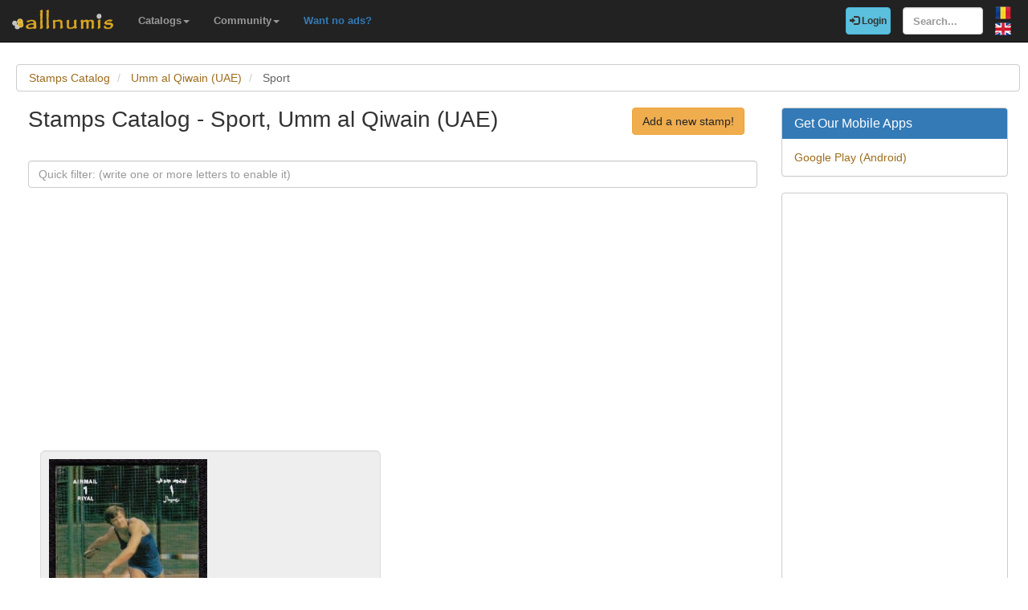

--- FILE ---
content_type: text/html; charset=utf-8
request_url: https://www.allnumis.com/stamps-catalog/umm-al-qiwain-uae/sport
body_size: 4616
content:
<!DOCTYPE html>
<html xmlns:fb="http://ogp.me/ns/fb#" lang="en">
<head>

    <!-- Global site tag (gtag.js) - Google Analytics -->
    <script async src="https://www.googletagmanager.com/gtag/js?id=UA-318167-28"></script>
    <script>
        window.dataLayer = window.dataLayer || [];
        function gtag(){dataLayer.push(arguments);}
        gtag('js', new Date());

        gtag('config', 'UA-318167-28');
    </script>

	<meta charset="utf-8">
	<meta http-equiv="X-UA-Compatible" content="IE=edge">
	<meta name="viewport" content="width=device-width, initial-scale=1">

    <link rel="apple-touch-icon" sizes="57x57" href="/apple-icon-57x57.png">
    <link rel="apple-touch-icon" sizes="60x60" href="/apple-icon-60x60.png">
    <link rel="apple-touch-icon" sizes="72x72" href="/apple-icon-72x72.png">
    <link rel="apple-touch-icon" sizes="76x76" href="/apple-icon-76x76.png">
    <link rel="apple-touch-icon" sizes="114x114" href="/apple-icon-114x114.png">
    <link rel="apple-touch-icon" sizes="120x120" href="/apple-icon-120x120.png">
    <link rel="apple-touch-icon" sizes="144x144" href="/apple-icon-144x144.png">
    <link rel="apple-touch-icon" sizes="152x152" href="/apple-icon-152x152.png">
    <link rel="apple-touch-icon" sizes="180x180" href="/apple-icon-180x180.png">
    <link rel="icon" type="image/png" sizes="192x192"  href="/android-icon-192x192.png">
    <link rel="icon" type="image/png" sizes="32x32" href="/favicon-32x32.png">
    <link rel="icon" type="image/png" sizes="96x96" href="/favicon-96x96.png">
    <link rel="icon" type="image/png" sizes="16x16" href="/favicon-16x16.png">
    <link rel="manifest" href="/manifest.json">
    <meta name="msapplication-TileColor" content="#ffffff">
    <meta name="msapplication-TileImage" content="/ms-icon-144x144.png">
    <meta name="theme-color" content="#ffffff">
    <link rel="dns-prefetch" href="https://static.doubleclick.net">
    <link rel="dns-prefetch" href="https://static.xx.fbcdn.net">
    <link rel="dns-prefetch" href="https://fonts.googleapis.com">

			<meta name="msvalidate.01" content="9414A83C099C0AD6779571F359999A58">
		<link rel="alternate" hreflang="ro" href="https://www.allnumis.ro/catalog-timbre/umm-al-qiwain-uae/sport">
	
	
			<link rel="canonical" href="https://www.allnumis.com/stamps-catalog/umm-al-qiwain-uae/sport">
		<meta property="og:url" content="https://www.allnumis.com/stamps-catalog/umm-al-qiwain-uae/sport">
			
		
		
	<meta property="fb:admins" content="651166359">
			<meta property="og:type" content="article">
	
	<title>Stamps Catalog - List of stamps for Sport, Umm al Qiwain (UAE)</title>
			<meta property="og:title" content="Stamps Catalog - List of stamps for Sport, Umm al Qiwain (UAE)">
	
	    
    <link rel="stylesheet" href="https://stackpath.bootstrapcdn.com/bootstrap/3.4.1/css/bootstrap.min.css" integrity="sha384-HSMxcRTRxnN+Bdg0JdbxYKrThecOKuH5zCYotlSAcp1+c8xmyTe9GYg1l9a69psu" crossorigin="anonymous">
    
    <link href="/media/css/united.css" rel="stylesheet">

	
    <script src="https://code.jquery.com/jquery-3.5.1.min.js" integrity="sha256-9/aliU8dGd2tb6OSsuzixeV4y/faTqgFtohetphbbj0=" crossorigin="anonymous"></script>
	
	</head>

<body >
<div class="navbar navbar-inverse navbar-fixed-top" id="top" role="navigation">
	<div id="top-bar">
		<div class="navbar-header">
			<button type="button" class="navbar-toggle" data-toggle="collapse" data-target=".navbar-collapse">
				<span class="sr-only">Toggle navigation</span>
				<span class="icon-bar"></span>
				<span class="icon-bar"></span>
				<span class="icon-bar"></span>
			</button>
			<a class="navbar-brand" id="main-logo" href="/"><img src="/media/images/logo.png" alt="allnumis" title="allnumis"></a>
		</div>
		<div class="navbar-collapse collapse" id="top-menu">
			<ul class="nav navbar-nav navbar-left">
				<li class="dropdown">
					<a id="catalogs-menu" class="dropdown-toggle" href="#" data-toggle="dropdown">Catalogs<span class="caret"></span></a>
					<ul class="dropdown-menu" aria-labelledby="catalogs-menu">
						<li><a href="/coins-catalog">Coins Catalog</a></li>
						<li><a href="/banknotes-catalog">Banknotes Catalog</a></li>
						<li><a href="/stamps-catalog">Stamps Catalog</a></li>
						<li><a href="/community-currencies-catalog">Community Currencies Catalog</a></li>
						<li><a href="/postal-orders-catalog">Postal Orders Catalog</a></li>
						<li><a href="/medals-catalog">Medals Catalog</a></li>
						<li><a href="/tokens-catalog">Tokens Catalog</a></li>
						<li><a href="/postcards-catalog">Postcards Catalog</a></li>
						<li><a href="/phonecards-catalog">Phonecards Catalog</a></li>
						<li><a href="/pins-catalog">Pins Catalog</a></li>
						<li><a href="/chewing-gum-inserts-catalog">Chewing Gum Inserts Catalog</a></li>
						<li><a href="/fdcs-catalog">FDCs Catalog</a></li>
					</ul>
				</li>
				<li class="dropdown">
					<a id="catalogs-menu2" class="dropdown-toggle" href="#" data-toggle="dropdown">Community<span class="caret"></span></a>
					<ul class="dropdown-menu" aria-labelledby="catalogs-menu2">
						<li><a href="/pages/thank_you"><strong>Thank you</strong></a></li>
						<li><a href="/collectors">Collectors list</a></li>
						<li><a href="/pages/top_members_by_points">Leaderboard</a></li>
						<li><a href="/pages/help_us">Want to help?</a></li>
                        						<li><a href="/pages/help_identify"><span class="text-warning"><strong>Help us identify</strong></span></a></li>
					</ul>
				</li>
                <li class="dropdown">
                    <a href="/pages/no_more_ads"><span class="text-primary">Want no ads?</span></a>
                </li>
			</ul>

			<ul class="nav navbar-nav navbar-right">
									<li id="top-login">
						<a href="/auth/login" type="button" class="btn btn-info navbar-btn login-btn-top"><span class="glyphicon glyphicon-log-in"></span> Login</a>
					</li>
					<li id="top-register">
						<a href="/auth/register" type="button" class="btn btn-warning navbar-btn register-btn-top"> Register</a>
					</li>
								<li>
					<form class="navbar-form" method="get" action="/search">
						<input type="text" aria-label="Search..." class="form-control" value="" name="q" placeholder="Search..." id="search-input">
					</form>
				</li>
				<li>
		        	<a href="https://www.allnumis.ro/catalog-timbre/umm-al-qiwain-uae/sport" class="pull-right top-language" id="top-language-ro"><img alt="RO" title="RO" src="/media/images/flag-ro.png"></a>
		        	<br>
		        	<a href="/stamps-catalog/umm-al-qiwain-uae/sport" class="pull-right top-language" id="top-language-en"><img alt="EN" title="EN" src="/media/images/flag-en.png"></a>
				</li>
			</ul>
        	
		</div>
	</div>
</div>

<div class="full-container">

	<script>
/* CLEANED JS */
$(document).ready(function(){
	$("#js_filter_for_items").keyup(function(){
		$("div.js_collectible_container").filter(function (index) {
			var cValue = $("#js_filter_for_items").val().toLowerCase();
			cValue = $.trim(cValue);
			var liValue = $(this).text().toLowerCase();
			var ret = 1;
			if (liValue.indexOf(cValue) != -1) {
				ret = 0;
				$(this).css("display", "");
			} else {
				$(this).css("display", "none");
			}
			return ret;
		});
	});
});
</script>
<ol class="breadcrumb" itemscope itemtype="https://schema.org/BreadcrumbList">
	<li itemprop="itemListElement" itemscope itemtype="https://schema.org/ListItem">
        <a itemprop="item" href="/stamps-catalog"><span itemprop="name">Stamps Catalog</span></a>
        <meta itemprop="position" content="1" />
    </li>
	<li itemprop="itemListElement" itemscope itemtype="https://schema.org/ListItem">
        <a itemprop="item" href="/stamps-catalog/umm-al-qiwain-uae"><span itemprop="name">Umm al Qiwain (UAE)</span></a>
        <meta itemprop="position" content="2" />
    </li>
	<li itemprop="itemListElement" itemscope itemtype="https://schema.org/ListItem" class="active">
        <span itemprop="name">Sport</span>
        <meta itemprop="position" content="3" />
    </li>
</ol><div class="row">
    <div class="col-lg-9">
        <div class="row">
            <div class="col-lg-10 col-sm-9 padding-left-0">
                <h1 class="important">Stamps Catalog - Sport, Umm al Qiwain (UAE)</h1>
            </div>
            <div class="col-lg-2 col-sm-3">
                <a rel="nofollow" class="btn btn-warning big-pull-right" href="/stamps-catalog/add">Add a new stamp!</a>
            </div>
        </div>
        <br>


        

        <form role="form">
            <div class="form-group">
                <input type="text" class="form-control" id="js_filter_for_items" placeholder="Quick filter: (write one or more letters to enable it)">
            </div>
        </form>

        <br clear="all"><br>
                        <script>
            function save_data_my_lists(mode, id) {
                var action = $("#helper-"+id+" .mng-ttype").val();
                var note = $("#helper-"+id+" .mng-text").val();
                $.post("/ajax/frontend/manage_lists", {mode:mode, what: 9, action: action, id: id, note: note}, function(data) {
                    if (data.e) {
                        alert(data.e);
                    } else {
                        if (data.s == "1") {
                            // Ok ..
                            $("#helper-"+id).hide();
                            if (mode == "-1") {
                                // Removed
                                //$(".mng-"+action+"-link-"+id).removeClass("manage-checked").addClass("manage-unchecked");
                                $("#s_"+action+"_"+id).val("0");
                                $("#t_"+action+"_"+id).val("");
								$("#helper-"+id).parent().find(".js_manage_btn_"+action).removeClass("btn-success").addClass("btn-default");
								$("#helper-"+id).parent().find(".js_manage_btn_"+action).find("span").removeClass("glyphicon-check").addClass("glyphicon-unchecked");
                            } else {
                                // Saved
                                //$(".mng-"+action+"-link-"+id).removeClass("manage-unchecked").addClass("manage-checked");
                                $("#s_"+action+"_"+id).val(data.i);
                                $("#t_"+action+"_"+id).val(note);
								$("#helper-"+id).parent().find(".js_manage_btn_"+action).removeClass("btn-default").addClass("btn-success");
								$("#helper-"+id).parent().find(".js_manage_btn_"+action).find("span").removeClass("glyphicon-unchecked").addClass("glyphicon-check");
                            }
                        }
                    }
                }, "json");
            }
            function prepare_box(button, what, id)
            {
                // Get status
                if ($("#s_"+what+"_"+id).val() > 0)
                {
                    // Here already
                    $("#helper-"+id+" .btn1").hide();
                    $("#helper-"+id+" .btn4").hide();
                    $("#helper-"+id+" .btn2").show();
                    $("#helper-"+id+" .btn3").show();
                }
                else
                {
                    // To be added
                    $("#helper-"+id+" .btn1").show();
                    $("#helper-"+id+" .btn4").show();
                    $("#helper-"+id+" .btn2").hide();
                    $("#helper-"+id+" .btn3").hide();
                }
                $("#helper-"+id+" .mng-text").val($("#t_"+what+"_"+id).val());
                $("#helper-"+id+" .mng-ttype").val(what);
                $("#helper-"+id).show();
                var txt = "";
                if (what == 'cp') txt = "Note - Personal Collection";
                if (what == 'tl') txt = "Note - Trade List";
                if (what == 'wl') txt = "Note - Wish List";
                $("#helper-"+id+" .mng-hlp-text").text(txt);

				$("#helper-" + id).detach().insertAfter(button);

            }
        </script>
                
        <div class="row">
                <script async src="https://pagead2.googlesyndication.com/pagead/js/adsbygoogle.js"></script>
    <!-- AN - Text ads Horizontal categories -->
    <ins class="adsbygoogle"
         style="display:block"
         data-ad-client="ca-pub-7131273388706243"
         data-ad-slot="5402234137"
         data-ad-format="link"
         data-full-width-responsive="true"></ins>
    <script>
        (adsbygoogle = window.adsbygoogle || []).push({});
    </script>
        </div>

        <div class="row">
                                                            <div class="col-sm-6 js_collectible_container">
                    <div class="well subcategory-item-box">
                        <div class="collectible-images">
                                
                                                                                                <a title="1 Rial Discus throw 1972" class="collectible-title" href="/stamps-catalog/umm-al-qiwain-uae/sport/1-rial-discus-throw-1972-6020"><img src="https://media4.allnumis.com/1189/1-rial-discus-throw-1972_1189_45645391984a58aM.jpg" alt="Image #1 of 1 Rial Discus throw 1972" class="img-with-ratio" width="250" height="337"></a>
                                                                                                                             
                        </div>
                        <h2 class="subcategory-item-name">
                            <a title="1 Rial Discus throw 1972" class="collectible-title" href="/stamps-catalog/umm-al-qiwain-uae/sport/1-rial-discus-throw-1972-6020">1 Rial Discus throw 1972</a>
                            <span>(UM1661)</span>
                        </h2>

                        <div class="collectible-manage">
                                                            <a class="btn btn-default btn-small subcategory-manage-option" href="#" onclick="call_login();return false;"><span class="glyphicon glyphicon-plus"></span> My Personal Collection</a>
                                <a class="btn btn-default btn-small subcategory-manage-option" href="#" onclick="call_login();return false;"><span class="glyphicon glyphicon-plus"></span> My Wish List</a>
                                <a class="btn btn-default btn-small subcategory-manage-option" href="#" onclick="call_login();return false;"><span class="glyphicon glyphicon-plus"></span> My Trade List</a>
                                                    </div>
                    </div>
                </div>

                                    </div>

        <div class="clear"></div>
        
        <div class="clear"></div>
            <script async src="https://pagead2.googlesyndication.com/pagead/js/adsbygoogle.js"></script>
    <ins class="adsbygoogle"
         style="display:block"
         data-ad-format="autorelaxed"
         data-ad-client="ca-pub-7131273388706243"
         data-ad-slot="5202923581"></ins>
    <script>
        (adsbygoogle = window.adsbygoogle || []).push({});
    </script>
        <div class="clear"></div>

        <div class="clear"></div>
        
    </div>

    <div class="col-lg-3">
        <!-- Facebook Like button -->

        
		<div class="panel panel-primary">
	<div class="panel-heading">
		<h2 class="panel-title">Get Our Mobile Apps</h2>
	</div>
	<div class="panel-body">
		<a href="https://play.google.com/store/apps/developer?id=Nekhbet" rel="noopener nofollow"  target="_blank">Google Play (Android)</a>
	</div>
</div>


		<div class="panel panel-primary">
	<div class="panel-body">
            <script async src="https://pagead2.googlesyndication.com/pagead/js/adsbygoogle.js"></script>
    <!-- AN - Vertical instead donations box -->
    <ins class="adsbygoogle"
         style="display:block"
         data-ad-client="ca-pub-7131273388706243"
         data-ad-slot="5186611715"
         data-ad-format="auto"
         data-full-width-responsive="true"></ins>
    <script>
        (adsbygoogle = window.adsbygoogle || []).push({});
    </script>
	</div>
</div>    </div>
</div>


	<hr>
	<footer>
		<div class="row">
			<div class="col-lg-12">
				<ul class="list-unstyled">
					<li><a href="/">Home</a></li>
					<li><a href="/articles">Articles</a></li>
					<li><a href="/pages/thank_you">Thank you</a></li>
					<li><a href="/pages/contact">Contact</a></li>
					<li><a href="/pages/privacy-policy">Privacy Policy</a></li>
				</ul>
				<p><small>&copy; All rights reserved by www.allnumis.com</small></p>
			</div>
		</div>
	</footer>
      
</div>

<script src="https://stackpath.bootstrapcdn.com/bootstrap/3.4.1/js/bootstrap.min.js" integrity="sha384-aJ21OjlMXNL5UyIl/XNwTMqvzeRMZH2w8c5cRVpzpU8Y5bApTppSuUkhZXN0VxHd" crossorigin="anonymous"></script>
<script src="/media/js/modules/frontend/common.js?v=2"></script>


<div class="modal fade" id="show-alert-modal-general">
	<div class="modal-dialog">
		<div class="modal-content">
			<div class="modal-header">
				<button type="button" class="close" data-dismiss="modal" aria-hidden="true">&times;</button>
				<h4 class="modal-title" style="color: #d9534f;" id="show-alert-title">Error</h4>
			</div>
			<div class="modal-body">
				<p id="show-alert-modal-content"></p>
				<button type="button" class="btn btn-default" data-dismiss="modal" onclick="do_refresh_or_not();">OK</button>
			</div>
		</div><!-- /.modal-content -->
	</div><!-- /.modal-dialog -->
</div><!-- /.modal -->

	<div class="modal fade" id="show-login-modal-general">
		<div class="modal-dialog">
			<div class="modal-content">
				<div class="modal-header">
					<button type="button" class="close" data-dismiss="modal" aria-hidden="true">&times;</button>
					<h4 class="modal-title" style="color: #d9534f;" id="show-alert-title">Please Login</h4>
				</div>
				<div class="modal-body">
					<p id="show-alert-modal-content"></p>
					In order to access this feature you must be logged in.					<div style="margin-top:20px;">
						<a href="#" onclick="call_login(); return false;" class='btn btn-info'>Login now!</a>
					</div>
				</div>
			</div><!-- /.modal-content -->
		</div><!-- /.modal-dialog -->
	</div><!-- /.modal -->

</body>
</html>

--- FILE ---
content_type: text/html; charset=utf-8
request_url: https://www.google.com/recaptcha/api2/aframe
body_size: 267
content:
<!DOCTYPE HTML><html><head><meta http-equiv="content-type" content="text/html; charset=UTF-8"></head><body><script nonce="JESRtcPW7EFB82uoO-ym4g">/** Anti-fraud and anti-abuse applications only. See google.com/recaptcha */ try{var clients={'sodar':'https://pagead2.googlesyndication.com/pagead/sodar?'};window.addEventListener("message",function(a){try{if(a.source===window.parent){var b=JSON.parse(a.data);var c=clients[b['id']];if(c){var d=document.createElement('img');d.src=c+b['params']+'&rc='+(localStorage.getItem("rc::a")?sessionStorage.getItem("rc::b"):"");window.document.body.appendChild(d);sessionStorage.setItem("rc::e",parseInt(sessionStorage.getItem("rc::e")||0)+1);localStorage.setItem("rc::h",'1769183657230');}}}catch(b){}});window.parent.postMessage("_grecaptcha_ready", "*");}catch(b){}</script></body></html>